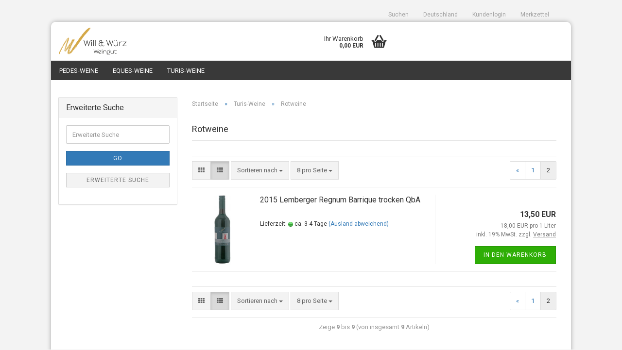

--- FILE ---
content_type: text/html; charset=utf-8
request_url: http://www.willundwuerz.de/de/turis-weine/rotweine-12/?page=2
body_size: 7960
content:



	<!DOCTYPE html>
	<html xmlns="http://www.w3.org/1999/xhtml" dir="ltr" lang="de">
		
			<head>
				
					
	
					<!--
			
					=========================================================
					Shopsoftware by Gambio GmbH (c) 2005-2018 [www.gambio.de]
					=========================================================
			
					Gambio GmbH offers you highly scalable E-Commerce-Solutions and Services.
					The Shopsoftware is redistributable under the GNU General Public License (Version 2) [http://www.gnu.org/licenses/gpl-2.0.html].
					based on: E-Commerce Engine Copyright (c) 2006 xt:Commerce, created by Mario Zanier & Guido Winger and licensed under GNU/GPL.
					Information and contribution at http://www.xt-commerce.com
			
					=========================================================
					Please visit our website: www.gambio.de
					=========================================================
			
					-->
				
	
				
					<meta name="viewport" content="width=device-width, initial-scale=1, minimum-scale=1.0, maximum-scale=1.0, user-scalable=no" />
				
	
				
					<meta http-equiv="Content-Type" content="text/html; charset=utf-8" />
		<meta name="language" content="de" />
		<meta name="keywords" content="keywords,kommagetrennt" />
		<title>www.willundwuerz.de - Rotweine Seite 2</title>

				
	
				
					<base href="http://www.willundwuerz.de/" />
				
	
				
											
							<link rel="shortcut icon" href="http://www.willundwuerz.de/images/logos/favicon.ico" type="image/x-icon" />
						
									
	
				
									
	
				
											
							<link id="main-css" type="text/css" rel="stylesheet" href="templates/Honeygrid/main.min.css?bust=1758197487" />
						
									
	
				
					<!--[if lt IE 9]>
					<link type="text/css" rel="stylesheet" href="templates/Honeygrid/styles/ie8.css" />
					<![endif]-->
				
	
				
					<meta name="robots" content="index,follow" />
		<link rel="canonical" href="http://www.willundwuerz.de/de/turis-weine/rotweine-12/?page=2" />
		<link rel="alternate" hreflang="x-default" href="http://www.willundwuerz.de/de/turis-weine/rotweine-12/?page=2" />
		<link rel="alternate" hreflang="en" href="http://www.willundwuerz.de/en/category-4/category-12/?page=2" />
		<link rel="alternate" hreflang="de" href="http://www.willundwuerz.de/de/turis-weine/rotweine-12/?page=2" />
		<link rel="prev" href="http://www.willundwuerz.de/de/turis-weine/rotweine-12/" />
		
				
	
				
									
				
				
									
			
			</head>
		
		
			<body class=" page-index-type-gm_boosted_category page-index-type-page page-index-type-language page-index-type-cat page-index-type-cPath"
				  data-gambio-namespace="http://www.willundwuerz.de/templates/Honeygrid/assets/javascript/engine"
				  data-jse-namespace="http://www.willundwuerz.de/JSEngine/build"
				  data-gambio-widget="input_number responsive_image_loader transitions header image_maps modal history dropdown core_workarounds anchor"
				  data-input_number-separator=","
					>
		
				
					
				
		



	


	
	
		<div id="outer-wrapper" >
			
				<header id="header" class="navbar">
					
					
																													
																
						





	<div id="topbar-container">
						
		
							
					<div class="hidden-sm hidden-md hidden-lg top-mobile-search">
						






	<div id="search" class="navbar-search collapse navbar-collapse">
		
		
						<p class="navbar-search-header dropdown-header">Suche</p>
		
		
		
			<form action="de/advanced_search_result.php" method="get" data-gambio-widget="live_search">
		
				<div class="navbar-search-input-group input-group">
					<div class="navbar-search-input-group-btn input-group-btn custom-dropdown" data-dropdown-trigger-change="false" data-dropdown-trigger-no-change="false">
						
						
							<button type="button" class="btn btn-default dropdown-toggle" data-toggle="dropdown" aria-haspopup="true" aria-expanded="false">
								<span class="dropdown-name">Alle</span> <span class="caret"></span>
							</button>
						
						
						
															
									<ul class="dropdown-menu">
																				
												<li><a href="#" data-rel="0">Alle</a></li>
											
																							
													<li><a href="#" data-rel="2">Pedes-Weine</a></li>
												
																							
													<li><a href="#" data-rel="3">Eques-Weine</a></li>
												
																							
													<li><a href="#" data-rel="4">Turis-Weine</a></li>
												
											
										
									</ul>
								
													
						
						
															
									<select name="categories_id" id="search-categories-id">
										<option value="0">Alle</option>
																																	
													<option value="2">Pedes-Weine</option>
												
																							
													<option value="3">Eques-Weine</option>
												
																							
													<option value="4">Turis-Weine</option>
												
											
										
									</select>
								
													
						
					</div>
					<input type="text" name="keywords" placeholder="Suche..." class="form-control search-input" autocomplete="off" />
					
					
						<button type="submit" class="gm-search form-control-feedback"></button>
					
					
				</div>
		
				
									<input type="hidden" value="1" name="inc_subcat" />
								
				
					<div class="navbar-search-footer visible-xs-block">
						
							<button class="btn btn-primary btn-block" type="submit">
								Suche...
							</button>
						
						
							<a href="advanced_search.php" class="btn btn-default btn-block" title="Erweiterte Suche">
								Erweiterte Suche
							</a>
						
					</div>
				
				
				<div class="search-result-container"></div>
		
			</form>
		
	</div>

					</div>
				
					
		
		
			<div class="navbar-topbar">
				
					<nav data-gambio-widget="menu link_crypter" data-menu-switch-element-position="false" data-menu-events='{"desktop": ["click"], "mobile": ["click"]}' data-menu-ignore-class="dropdown-menu">
						<ul class="nav navbar-nav navbar-right">

							
							
							
																	
										<li class="navbar-topbar-item topbar-search hidden-xs">
											<a href="#" title="Suchen">
												Suchen
											</a>
											
											<ul class="level_2 dropdown-menu arrow-top">
												<li class="arrow"></li>
												<li class="search-dropdown">
													






	<div id="search" class="navbar-search collapse navbar-collapse">
		
		
						<p class="navbar-search-header dropdown-header">Suche</p>
		
		
		
			<form action="de/advanced_search_result.php" method="get" data-gambio-widget="live_search">
		
				<div class="navbar-search-input-group input-group">
					<div class="navbar-search-input-group-btn input-group-btn custom-dropdown" data-dropdown-trigger-change="false" data-dropdown-trigger-no-change="false">
						
						
							<button type="button" class="btn btn-default dropdown-toggle" data-toggle="dropdown" aria-haspopup="true" aria-expanded="false">
								<span class="dropdown-name">Alle</span> <span class="caret"></span>
							</button>
						
						
						
															
									<ul class="dropdown-menu">
																				
												<li><a href="#" data-rel="0">Alle</a></li>
											
																							
													<li><a href="#" data-rel="2">Pedes-Weine</a></li>
												
																							
													<li><a href="#" data-rel="3">Eques-Weine</a></li>
												
																							
													<li><a href="#" data-rel="4">Turis-Weine</a></li>
												
											
										
									</ul>
								
													
						
						
															
									<select name="categories_id" id="search-categories-id">
										<option value="0">Alle</option>
																																	
													<option value="2">Pedes-Weine</option>
												
																							
													<option value="3">Eques-Weine</option>
												
																							
													<option value="4">Turis-Weine</option>
												
											
										
									</select>
								
													
						
					</div>
					<input type="text" name="keywords" placeholder="Suche..." class="form-control search-input" autocomplete="off" />
					
					
						<button type="submit" class="gm-search form-control-feedback"></button>
					
					
				</div>
		
				
									<input type="hidden" value="1" name="inc_subcat" />
								
				
					<div class="navbar-search-footer visible-xs-block">
						
							<button class="btn btn-primary btn-block" type="submit">
								Suche...
							</button>
						
						
							<a href="advanced_search.php" class="btn btn-default btn-block" title="Erweiterte Suche">
								Erweiterte Suche
							</a>
						
					</div>
				
				
				<div class="search-result-container"></div>
		
			</form>
		
	</div>

												</li>
											</ul>
										</li>
									
															
							
							
															
							
							
															
			
															<li class="dropdown navbar-topbar-item first">
									
									
																					
												<a href="#" class="dropdown-toggle" data-toggle-hover="dropdown">
													
														<span class="hidden-xs">
															Deutschland
														</span>
													
													
														<span class="visible-xs-block">
															Lieferland
														</span>
													
												</a>
											
																			
				
									<ul class="level_2 dropdown-menu arrow-top">
										<li class="arrow"></li>
										<li>
											
												<form action="/de/turis-weine/rotweine-12/?page=2" method="get" class="form-horizontal">
													
													
																											
													
													
																											
													
													
																													
																<div class="form-group">
																	<label for="countries-select">Lieferland</label>
																	
	<select name="switch_country" class="form-control" id="countries-select">
					
				<option value="DE" selected>Deutschland</option>
			
		
	</select>

																</div>
															
																											
													
													
														<div class="dropdown-footer row">
															<input type="submit" class="btn btn-primary btn-block" value="Speichern" title="Speichern" />
														</div>
													
													
													<input type="hidden" name="page" value="2"/>
					
												</form>
											
										</li>
									</ul>
								</li>
														
							
																	
										<li class="dropdown navbar-topbar-item">
											<a title="Anmeldung" href="/de/turis-weine/rotweine-12/?page=2#" class="dropdown-toggle" data-toggle-hover="dropdown">
												Kundenlogin
												<span class="fa fa-sign-in visible-xs-block"></span>
											</a>
											




	<ul class="dropdown-menu dropdown-menu-login arrow-top">
		
			<li class="arrow"></li>
		
		
		
			<li class="dropdown-header hidden-xs">Kundenlogin</li>
		
		
		
			<li>
				<form action="http://www.willundwuerz.de/de/login.php?action=process" method="post" class="form-horizontal">
					
						<div class="form-group">
							<input type="email" id="login-username" class="form-control" placeholder="E-Mail" name="email_address" />
						</div>
					
					
						<div class="form-group">
							<input type="password" id="login-password" class="form-control" placeholder="Passwort" name="password" />
						</div>
					
					
						<div class="dropdown-footer row">
							
								<input type="submit" class="btn btn-primary btn-block" value="Anmelden" />
							
	

	
							<ul>
								
									<li>
										<a title="Konto erstellen" href="http://www.willundwuerz.de/de/login.php">
											Konto erstellen
										</a>
									</li>
								
								
									<li>
										<a title="Passwort vergessen?" href="http://www.willundwuerz.de/de/password_double_opt.php">
											Passwort vergessen?
										</a>
									</li>
								
							</ul>
						</div>
					
				</form>
			</li>
		
	</ul>

										</li>
									
															

							
							
							
																	
										<li class="navbar-topbar-item">
											<a href="http://www.willundwuerz.de/de/wish_list.php" title="Merkzettel anzeigen">
												Merkzettel
												<span class="fa fa-thumb-tack visible-xs-block"></span>
											</a>
										</li>
									
															
			
						</ul>
					</nav>
				
			</div>
		
	</div>

					
			
					
						<div class="inside">
				
							<div class="row">
					
								
																																									
									<div class="navbar-header" data-gambio-widget="mobile_menu">
																					
													
		<div id="navbar-brand" class="navbar-brand">
			<a href="http://www.willundwuerz.de/" title="www.willundwuerz.de">
				<img class="img-responsive" src="http://www.willundwuerz.de/images/logos/willundwuerz_logo_rgb_horizontal_logo.png" alt="www.willundwuerz.de-Logo">
			</a>
		</div>
	

											
																				
											
	
	
			
	
		<button type="button" class="navbar-toggle" data-mobile_menu-target="#categories .navbar-collapse"
		        data-mobile_menu-body-class="categories-open" data-mobile_menu-toggle-content-visibility>
			<i class="gm-menu"></i>
		</button>
	
	
	
		<button type="button" class="navbar-toggle cart-icon" data-mobile_menu-location="shopping_cart.php">
			<i class="gm-cart-basket"></i>
			<span class="cart-products-count hidden">
				0
			</span>
		</button>
	
	
			
			<button type="button" class="navbar-toggle" data-mobile_menu-target="#search" data-mobile_menu-body-class="search-open"
					data-mobile_menu-toggle-content-visibility>
				<i class="gm-search"></i>
			</button>
		
	
										
									</div>
								
								
								
																	
							
								
																			
											
	<div class="custom-container">
		
			<div class="inside">
				
											
							<!--&nbsp;-->
						
									
			</div>
		
	</div>

										
																	
							
								
																			
																						


	<nav id="cart-container" class="navbar-cart" data-gambio-widget="menu cart_dropdown" data-menu-switch-element-position="false">
		
			<ul class="cart-container-inner">
				
					<li>
						<a href="http://www.willundwuerz.de/de/shopping_cart.php" class="dropdown-toggle">
							
								<i class="gm-cart-basket"></i>
								<span class="cart">
									Ihr Warenkorb<br />
									<span class="products">
										 0,00 EUR
									</span>
								</span>
							
							
																	<span class="cart-products-count hidden">
										
									</span>
															
						</a>
						
						



	<ul class="dropdown-menu arrow-top cart-dropdown cart-empty">
		
			<li class="arrow"></li>
		
	
		
					
	
		
			<li class="cart-dropdown-inside">
		
				
									
				
									
						<div class="cart-empty">
							Sie haben noch keine Artikel in Ihrem Warenkorb.
						</div>
					
								
			</li>
		
	</ul>

					</li>
				
			</ul>
		
	</nav>

										
																	
				
							</div>
							
						</div>
					
			
					
					
					



					
						<noscript>
							<div class="alert alert-danger noscript-notice">
								JavaScript ist in Ihrem Browser deaktiviert. Aktivieren Sie JavaScript, um alle Funktionen des Shops nutzen und alle Inhalte sehen zu können.
							</div>
						</noscript>
					
					
					
													
																



	<div id="categories">
		<div class="navbar-collapse collapse">
			
				<nav class="navbar-default navbar-categories" data-gambio-widget="menu">
					
						<ul class="level-1 nav navbar-nav">
															
									<li class="dropdown level-1-child" data-id="2">
										
											<a class="dropdown-toggle" href="http://www.willundwuerz.de/de/pedes-weine/" title="Pedes-Weine">
												
													Pedes-Weine
												
																							</a>
										
										
										
																							
													<ul data-level="2" class="level-2 dropdown-menu dropdown-menu-child">
														
															<li class="enter-category hidden-sm hidden-md hidden-lg hide-more">
																
																	<a class="dropdown-toggle" href="http://www.willundwuerz.de/de/pedes-weine/" title="Pedes-Weine">
																		
																			Pedes-Weine anzeigen
																		
																	</a>
																
															</li>
														
														
																																																																																																																																																																																																		
													
																													
																															
																	<li class="level-2-child">
																		<a href="http://www.willundwuerz.de/de/pedes-weine/weissweine/" title="Weißweine">
																			Weißweine
																		</a>
																																			</li>
																
																															
																	<li class="level-2-child">
																		<a href="http://www.willundwuerz.de/de/pedes-weine/roseweine/" title="Roseweine">
																			Roseweine
																		</a>
																																			</li>
																
																															
																	<li class="level-2-child">
																		<a href="http://www.willundwuerz.de/de/pedes-weine/rotweine/" title="Rotweine">
																			Rotweine
																		</a>
																																			</li>
																
															
														
																												
														
															<li class="enter-category hidden-more hidden-xs">
																<a class="dropdown-toggle col-xs-6"
																   href="http://www.willundwuerz.de/de/pedes-weine/"
																   title="Pedes-Weine">Pedes-Weine anzeigen</a>
							
																<span class="close-menu-container col-xs-6">
																	<span class="close-flyout">
																		<i class="fa fa-close"></i>
																	</span>
																</span>
															</li>
														
													
													</ul>
												
																					
										
									</li>
								
															
									<li class="dropdown level-1-child" data-id="3">
										
											<a class="dropdown-toggle" href="http://www.willundwuerz.de/de/eques-weine/" title="Eques-Weine">
												
													Eques-Weine
												
																							</a>
										
										
										
																							
													<ul data-level="2" class="level-2 dropdown-menu dropdown-menu-child">
														
															<li class="enter-category hidden-sm hidden-md hidden-lg hide-more">
																
																	<a class="dropdown-toggle" href="http://www.willundwuerz.de/de/eques-weine/" title="Eques-Weine">
																		
																			Eques-Weine anzeigen
																		
																	</a>
																
															</li>
														
														
																																																																																																																																																																																																		
													
																													
																															
																	<li class="level-2-child">
																		<a href="http://www.willundwuerz.de/de/eques-weine/weissweine-8/" title="Weißweine">
																			Weißweine
																		</a>
																																			</li>
																
																															
																	<li class="level-2-child">
																		<a href="http://www.willundwuerz.de/de/eques-weine/roseweine-9/" title="Roseweine">
																			Roseweine
																		</a>
																																			</li>
																
																															
																	<li class="level-2-child">
																		<a href="http://www.willundwuerz.de/de/eques-weine/rotweine-10/" title="Rotweine">
																			Rotweine
																		</a>
																																			</li>
																
															
														
																												
														
															<li class="enter-category hidden-more hidden-xs">
																<a class="dropdown-toggle col-xs-6"
																   href="http://www.willundwuerz.de/de/eques-weine/"
																   title="Eques-Weine">Eques-Weine anzeigen</a>
							
																<span class="close-menu-container col-xs-6">
																	<span class="close-flyout">
																		<i class="fa fa-close"></i>
																	</span>
																</span>
															</li>
														
													
													</ul>
												
																					
										
									</li>
								
															
									<li class="dropdown level-1-child" data-id="4">
										
											<a class="dropdown-toggle" href="http://www.willundwuerz.de/de/turis-weine/" title="Turis-Weine">
												
													Turis-Weine
												
																							</a>
										
										
										
																							
													<ul data-level="2" class="level-2 dropdown-menu dropdown-menu-child">
														
															<li class="enter-category hidden-sm hidden-md hidden-lg hide-more">
																
																	<a class="dropdown-toggle" href="http://www.willundwuerz.de/de/turis-weine/" title="Turis-Weine">
																		
																			Turis-Weine anzeigen
																		
																	</a>
																
															</li>
														
														
																																																																																																																																																																																																		
													
																													
																															
																	<li class="level-2-child">
																		<a href="http://www.willundwuerz.de/de/turis-weine/weissweine-11/" title="Weißweine">
																			Weißweine
																		</a>
																																			</li>
																
																															
																	<li class="level-2-child active">
																		<a href="http://www.willundwuerz.de/de/turis-weine/rotweine-12/" title="Rotweine">
																			Rotweine
																		</a>
																																			</li>
																
																															
																	<li class="level-2-child">
																		<a href="http://www.willundwuerz.de/de/turis-weine/sekt/" title="Sekt">
																			Sekt
																		</a>
																																			</li>
																
															
														
																												
														
															<li class="enter-category hidden-more hidden-xs">
																<a class="dropdown-toggle col-xs-6"
																   href="http://www.willundwuerz.de/de/turis-weine/"
																   title="Turis-Weine">Turis-Weine anzeigen</a>
							
																<span class="close-menu-container col-xs-6">
																	<span class="close-flyout">
																		<i class="fa fa-close"></i>
																	</span>
																</span>
															</li>
														
													
													</ul>
												
																					
										
									</li>
								
							
							
							
							
							
								<li class="dropdown dropdown-more" style="display: none">
									<a class="dropdown-toggle" href="#" title="">
										Weitere
									</a>
									<ul class="level-2 dropdown-menu ignore-menu"></ul>
								</li>
							
			
						</ul>
					
				</nav>
			
		</div>
	</div>

							
											
			
				</header>
			
		
			
				
	
			
		
			
				<div id="wrapper">
					<div class="row">
						
						
							<div id="main">
								<div class="main-inside">
									
										
	<div id="breadcrumb_navi" itemscope itemtype="http://schema.org/BreadcrumbList"><span itemprop="itemListElement" itemscope itemtype="http://schema.org/ListItem">
												<a href="http://www.willundwuerz.de/" class="headerNavigation" itemprop="item">
													<span itemprop="name">Startseite</span>
												</a>
												<meta itemprop="position" content="1" />
											</span> &raquo; <span itemprop="itemListElement" itemscope itemtype="http://schema.org/ListItem">
												<a href="http://www.willundwuerz.de/de/turis-weine/" class="headerNavigation" itemprop="item">
													<span itemprop="name">Turis-Weine</span>
												</a>
												<meta itemprop="position" content="2" />
											</span> &raquo; <span itemprop="itemListElement" itemscope itemtype="http://schema.org/ListItem">
													<span itemprop="name">Rotweine</span>
													<meta itemprop="position" content="3" />
											</span></div>

									
									
										
									
									


	
		


			<div class="filter-selection-container hidden">
				
		
			<p><strong>Aktueller Filter</strong></p>
		
		
		
	</div>

	
	
	
		
	
					
							
			

	
			

	
	
	
	
		
	





	
		
	
	
	
		
	
	
	
		
	
					
									
						<h1>Rotweine</h1>
					
							
			

	
			

	
		
	<!-- #BOF YOOCHOOSE -->
		<!-- #EOF YOOCHOOSE -->
	
	
		


	<div class="productlisting-filter-container" data-gambio-widget="product_listing_filter" data-product_listing_filter-target=".productlist-viewmode">
		<form name="panel" action="/de/turis-weine/rotweine-12/" method="get" >
			<input type="hidden" name="view_mode" value="default" />
	
			<div class="row">
				<div class="cols-xs-12 col-lg-6">
	
					
	<div class="productlisting-filter-hiddens">
														<input type="hidden" name="page" value="2" />
									
	</div>

					
					
						<div class="jsPanelViewmode panel-viewmode clearfix productlist-viewmode-list btn-group">
							<a href="#" class="btn btn-default jsProductListingGrid productlisting-listing-grid" data-product_listing_filter-add="productlist-viewmode-grid" data-product_listing_filter-url-param="tiled">
								<i class="fa fa-th"></i>
							</a>
							<a href="#" class="btn btn-default jsProductListingList productlisting-listing-list active" data-product_listing_filter-add="productlist-viewmode-list" data-product_listing_filter-url-param="default">
								<i class="fa fa-th-list"></i>
							</a>
						</div>
					
	
					
						<a href="#filterbox-container" class="btn btn-default filter-button js-open-modal hidden-sm hidden-md hidden-lg" data-modal-type="alert" data-modal-settings='{"title": "FILTER", "dialogClass": "box-filter"}'>
							<i class="fa fa-filter"></i>
						</a>
					
		
		
					
						<div class="btn-group dropdown custom-dropdown" data-dropdown-shorten="null">
							
								<button type="button" class="btn btn-default dropdown-toggle">
									<span class="dropdown-name">
										Sortieren nach 
																			</span>
									<span class="caret"></span>
								</button>
							
							
								<ul class="dropdown-menu">
									<li><a data-rel="price_asc" href="#" title="Preis aufsteigend">Preis aufsteigend</a>
									</li>
									<li><a data-rel="price_desc"
										   href="#"
										   title="Preis absteigend">Preis absteigend</a></li>
									<li class="divider"></li>
									<li><a data-rel="name_asc" href="#" title="Name aufsteigend">Name aufsteigend</a>
									</li>
									<li><a data-rel="name_desc" href="#" title="Name absteigend">Name absteigend</a>
									</li>
									<li class="divider"></li>
									<li><a data-rel="date_asc" href="#" title="Einstelldatum aufsteigend">Einstelldatum aufsteigend</a>
									</li>
									<li><a data-rel="date_desc" href="#" title="Einstelldatum absteigend">Einstelldatum absteigend</a>
									</li>
									<li class="divider"></li>
									<li><a data-rel="shipping_asc"
										   href="#"
										   title="Lieferzeit aufsteigend">Lieferzeit aufsteigend</a></li>
									<li><a data-rel="shipping_desc"
										   href="#"
										   title="Lieferzeit absteigend">Lieferzeit absteigend</a></li>
								</ul>
							
							
								<select name="listing_sort" class="jsReload input-select">
									<option value="" selected="selected">Sortieren nach </option>
									<option value="price_asc">Preis aufsteigend</option>
									<option value="price_desc">Preis absteigend</option>
									<option value="name_asc">Name aufsteigend</option>
									<option value="name_desc">Name absteigend</option>
									<option value="date_asc">Einstelldatum aufsteigend</option>
									<option value="date_desc">Einstelldatum absteigend</option>
									<option value="shipping_asc">Lieferzeit aufsteigend</option>
									<option value="shipping_desc">Lieferzeit absteigend</option>
								</select>
							
						</div>
					
	
										
					
						<div class="btn-group dropdown custom-dropdown" data-dropdown-shorten="null">
							
								<button type="button" class="btn btn-default dropdown-toggle">
									<span class="dropdown-name">
										8 pro Seite
																			</span>
									<span class="caret"></span>
								</button>
							
							
								<ul class="dropdown-menu">
									<li><a data-rel="8" href="#" title="8 pro Seite">8 pro Seite</a></li>
									<li><a data-rel="16" href="#" title="16 pro Seite">16 pro Seite</a></li>
									<li><a data-rel="24" href="#" title="24 pro Seite">24 pro Seite</a></li>
									<li><a data-rel="48" href="#" title="48 pro Seite">48 pro Seite</a></li>
									<li><a data-rel="96" href="#" title="96 pro Seite">96 pro Seite</a></li>
								</ul>
							
							
								<select name="listing_count" class="jsReload input-select">
									<option value="8">8 pro Seite</option>
									<option value="16">16 pro Seite</option>
									<option value="24">24 pro Seite</option>
									<option value="48">48 pro Seite</option>
									<option value="96">96 pro Seite</option>
								</select>
							
						</div>
					
	
				</div>
	
				
					<div class="cols-xs-12 col-lg-6">
						

	
		<div class="panel-pagination">
	
																									
			<nav>
				<ul class="pagination">
					
	 <li><a href="http://www.willundwuerz.de/de/turis-weine/rotweine-12/" class="pageResults" title=" vorherige Seite "><span>&laquo;</span></a></li><li><a href="http://www.willundwuerz.de/de/turis-weine/rotweine-12/" class="pageResults" title=" Seite 1 ">1</a></li><li><span class="active">2</span></li>

				</ul>
			</nav>
	
		</div>
	

					</div>
				
				
			</div>
	
		</form>
	</div>

	
	
	
		<div class="container-fluid" data-gambio-widget="product_hover" data-product_hover-scope=".productlist-viewmode-grid">
			<div class="row product-filter-target productlist productlist-viewmode productlist-viewmode-list" data-gambio-widget="cart_handler">
		
				
				




		
								
								
		
			
		
	
		
			
		
	
		
			





	
		
	

	
		<div class="product-container"
				 data-index="productlist_36">

			
				<form  class="product-tile no-status-check">
					
					
						<div class="inside">
							<div class="content-container">
								<div class="content-container-inner">
									
									
										<figure class="image" id="productlist_36_img">
											
																									
																																																	
														<span title="2015 Lemberger Regnum Barrique trocken QbA" class="product-hover-main-image product-image">
															<img src="images/product_images/info_images/tenebris_0.jpg" alt="2015 Lemberger Regnum Barrique trocken QbA">
														</span>
													
																							

											
																							

											
																							

											
																							
										</figure>
									
									
									
										<div class="title-description">
											
												<div class="title">
													<a href="http://www.willundwuerz.de/de/2015-regnum-barrique-trocken-qba.html" title="2015 Lemberger Regnum Barrique trocken QbA" class="product-url">
														2015 Lemberger Regnum Barrique trocken QbA
													</a>
												</div>
											
											

											
																							
				
											
												
											

											
																							
				
				
											
												<div class="shipping hidden visible-list">
													
																													
																																	
																		<div class="shipping-info-short">
																			Lieferzeit:
																			
																																									
																																													<img src="images/icons/status/green.png" alt="ca. 3-4 Tage" title="ca. 3-4 Tage" />
																																												ca. 3-4 Tage
																					
																																							
																		</div>
																	
																	
																																					
																				<a class="js-open-modal" data-modal-type="iframe" data-modal-settings='{"title": "Lieferzeit:"}' href="de/popup/Versand-und-Zahlungsbedingungen.html" title="Ausland abweichend">
																					(Ausland abweichend)
																				</a>
																			
																																			
																	
																																			
																	<br />
																															

															
																<span class="products-details-weight-container">
																	
																																			

																	
																																			
																</span>
															
																											
												</div><!-- // .shipping -->
											
				
										</div><!-- // .title-description -->
									

									
										<div class="hidden-list rating-container">
											
																							
										</div>
									
				
									
										<div class="price-tax">

											
																							
				
											
												<div class="price">
													<span class="current-price-container" title="2015 Lemberger Regnum Barrique trocken QbA">
														 13,50 EUR<br />
																													<span class="gm_products_vpe products-vpe"> 18,00 EUR pro 1 Liter</span>
																											</span>
												</div>
											

											
												<div class="shipping hidden visible-flyover">
													
																													
																<div class="shipping-info-short">
																	Lieferzeit:
																	
																																					
																																									<img src="images/icons/status/green.png" alt="ca. 3-4 Tage" title="ca. 3-4 Tage" />
																																								ca. 3-4 Tage
																			
																																			
																</div>
															
																											
												</div><!-- // .shipping -->
											

											
												<div class="additional-container">
													<!-- Use this if you want to add something to the product tiles -->
												</div>
											
				
											
												<div class="tax-shipping-hint hidden-grid">
																											<div class="tax">inkl. 19% MwSt. zzgl. 
				<a class="gm_shipping_link lightbox_iframe" href="http://www.willundwuerz.de/de/popup/Versand-und-Zahlungsbedingungen.html" 
						target="_self" 
						data-modal-settings='{"title":"Versand", "sectionSelector": ".content_text", "bootstrapClass": "modal-lg"}'>
					<span style="text-decoration:underline">Versand</span>
		        </a></div>
																									</div>
											
				
											
												<div class="cart-error-msg alert alert-danger hidden hidden-grid" role="alert"></div>
											
				
											<div class="button-input hidden-grid" >
												
																											
															<div class="row">
																<div class="col-xs-12 col-lg-3 quantity-input" data-gambio-widget="input_number">
																	
																																					<input type="hidden" name="products_qty" value="1" />
																																			
																</div>
						
																<div class="col-xs-12 col-lg-9">
																	
																																				
																			<button class="btn btn-primary btn-buy btn-block pull-right js-btn-add-to-cart"
																					type="submit"
																					name="btn-add-to-cart"
																					title="In den Warenkorb">
																																									In den Warenkorb
																																							</button>
																		
																	
																</div>
															</div>
														
																									
											
												<input type="hidden" name="products_id" value="36" />
											</div><!-- // .button-input -->
										</div><!-- // .price-tax -->
									
								</div><!-- // .content-container-inner -->
							</div><!-- // .content-container -->
						</div><!-- // .inside -->
					
				</form>
			

			
							
		</div><!-- // .product-container -->
	

		
	
	

				
			</div>
		</div>
	
	
	
		


	<div class="productlisting-filter-container" data-gambio-widget="product_listing_filter" data-product_listing_filter-target=".productlist-viewmode">
		<form name="panel2" action="/de/turis-weine/rotweine-12/" method="get" >
			<input type="hidden" name="view_mode" value="default" />
	
			<div class="row">
				<div class="cols-xs-12 col-lg-6">
	
					
	<div class="productlisting-filter-hiddens">
														<input type="hidden" name="page" value="2" />
									
	</div>

					
					
						<div class="jsPanelViewmode panel-viewmode clearfix productlist-viewmode-list btn-group">
							<a href="#" class="btn btn-default jsProductListingGrid productlisting-listing-grid" data-product_listing_filter-add="productlist-viewmode-grid" data-product_listing_filter-url-param="tiled">
								<i class="fa fa-th"></i>
							</a>
							<a href="#" class="btn btn-default jsProductListingList productlisting-listing-list active" data-product_listing_filter-add="productlist-viewmode-list" data-product_listing_filter-url-param="default">
								<i class="fa fa-th-list"></i>
							</a>
						</div>
					
	
					
						<a href="#filterbox-container" class="btn btn-default filter-button js-open-modal hidden-sm hidden-md hidden-lg" data-modal-type="alert" data-modal-settings='{"title": "FILTER", "dialogClass": "box-filter"}'>
							<i class="fa fa-filter"></i>
						</a>
					
		
		
					
						<div class="btn-group dropdown custom-dropdown" data-dropdown-shorten="null">
							
								<button type="button" class="btn btn-default dropdown-toggle">
									<span class="dropdown-name">
										Sortieren nach 
																			</span>
									<span class="caret"></span>
								</button>
							
							
								<ul class="dropdown-menu">
									<li><a data-rel="price_asc" href="#" title="Preis aufsteigend">Preis aufsteigend</a>
									</li>
									<li><a data-rel="price_desc"
										   href="#"
										   title="Preis absteigend">Preis absteigend</a></li>
									<li class="divider"></li>
									<li><a data-rel="name_asc" href="#" title="Name aufsteigend">Name aufsteigend</a>
									</li>
									<li><a data-rel="name_desc" href="#" title="Name absteigend">Name absteigend</a>
									</li>
									<li class="divider"></li>
									<li><a data-rel="date_asc" href="#" title="Einstelldatum aufsteigend">Einstelldatum aufsteigend</a>
									</li>
									<li><a data-rel="date_desc" href="#" title="Einstelldatum absteigend">Einstelldatum absteigend</a>
									</li>
									<li class="divider"></li>
									<li><a data-rel="shipping_asc"
										   href="#"
										   title="Lieferzeit aufsteigend">Lieferzeit aufsteigend</a></li>
									<li><a data-rel="shipping_desc"
										   href="#"
										   title="Lieferzeit absteigend">Lieferzeit absteigend</a></li>
								</ul>
							
							
								<select name="listing_sort" class="jsReload input-select">
									<option value="" selected="selected">Sortieren nach </option>
									<option value="price_asc">Preis aufsteigend</option>
									<option value="price_desc">Preis absteigend</option>
									<option value="name_asc">Name aufsteigend</option>
									<option value="name_desc">Name absteigend</option>
									<option value="date_asc">Einstelldatum aufsteigend</option>
									<option value="date_desc">Einstelldatum absteigend</option>
									<option value="shipping_asc">Lieferzeit aufsteigend</option>
									<option value="shipping_desc">Lieferzeit absteigend</option>
								</select>
							
						</div>
					
	
										
					
						<div class="btn-group dropdown custom-dropdown" data-dropdown-shorten="null">
							
								<button type="button" class="btn btn-default dropdown-toggle">
									<span class="dropdown-name">
										8 pro Seite
																			</span>
									<span class="caret"></span>
								</button>
							
							
								<ul class="dropdown-menu">
									<li><a data-rel="8" href="#" title="8 pro Seite">8 pro Seite</a></li>
									<li><a data-rel="16" href="#" title="16 pro Seite">16 pro Seite</a></li>
									<li><a data-rel="24" href="#" title="24 pro Seite">24 pro Seite</a></li>
									<li><a data-rel="48" href="#" title="48 pro Seite">48 pro Seite</a></li>
									<li><a data-rel="96" href="#" title="96 pro Seite">96 pro Seite</a></li>
								</ul>
							
							
								<select name="listing_count" class="jsReload input-select">
									<option value="8">8 pro Seite</option>
									<option value="16">16 pro Seite</option>
									<option value="24">24 pro Seite</option>
									<option value="48">48 pro Seite</option>
									<option value="96">96 pro Seite</option>
								</select>
							
						</div>
					
	
				</div>
	
				
					<div class="cols-xs-12 col-lg-6">
						

	
		<div class="panel-pagination">
	
																									
			<nav>
				<ul class="pagination">
					
	 <li><a href="http://www.willundwuerz.de/de/turis-weine/rotweine-12/" class="pageResults" title=" vorherige Seite "><span>&laquo;</span></a></li><li><a href="http://www.willundwuerz.de/de/turis-weine/rotweine-12/" class="pageResults" title=" Seite 1 ">1</a></li><li><span class="active">2</span></li>

				</ul>
			</nav>
	
		</div>
	

					</div>
				
				
			</div>
	
		</form>
	</div>

	

	
			
		<div class="pagination-info">
			Zeige <b>9</b> bis <b>9</b> (von insgesamt <b>9</b> Artikeln)
		</div>
	

	

								</div>
							</div>
						
			
						
							<aside id="left">
								
																			<div id="gm_box_pos_1" class="gm_box_container">


	</div>
<div id="gm_box_pos_10" class="gm_box_container">


	</div>
<div id="gm_box_pos_12" class="gm_box_container">



	
		
	<div class="box box-search panel panel-default">
		
			<div class="panel-heading">
									Erweiterte Suche
							</div>
		
		<div class="panel-body">

	

	
		<form id="quick_find" action="de/advanced_search_result.php" method="get">
			
			
				<div class="form-group">
					<div class="input-container">
						
							<input type="text" class="form-control" name="keywords" id="keywords" title="Erweiterte Suche"  placeholder="Erweiterte Suche" />
						
					</div>
				</div>
			
			
			
				<div class="form-group">
					
						<button type="submit" class="btn btn-sm btn-block btn-primary" title="Suche starten und Ergebnisse anzeigen">
							Go
						</button>
					
				</div>
			
			
			
				<ul class="list-group">
					<li class="list-group-item">
						
							<a class="btn btn-sm btn-block btn-default" title="Erweiterte Suche" href="http://www.willundwuerz.de/de/advanced_search.php">
								Erweiterte Suche
							</a>
						
					</li>
				</ul>
			
			
		</form>
	
	
	
		
		</div>
	</div>

	
</div>

																	
								
																	
							</aside>
						
			
						
							<aside id="right">
								
																			
																	
							</aside>
						
			
					</div>
				</div>
			
			
			
	<footer id="footer">
				
		
			<div class="inside">
				<div class="row">
					
						<div class="footer-col-1">


	<div class="box box-content panel panel-default">
		
			<div class="panel-heading">
				
					<span class="panel-title">Mehr über...</span>
				
			</div>
		
		
			<div class="panel-body">
				
					<nav>
						
							<ul class="nav">
																	
										<li>
											
												<a href="http://www.willundwuerz.de/de/info/impressum.html" title="Impressum">
													Impressum
												</a>
											
										</li>
									
																	
										<li>
											
												<a href="http://www.willundwuerz.de/de/info/mein-kontakt.html" title="Kontakt">
													Kontakt
												</a>
											
										</li>
									
																	
										<li>
											
												<a href="http://www.willundwuerz.de/de/info/Versand-und-Zahlungsbedingungen.html" title="Versand- & Zahlungsbedingungen">
													Versand- & Zahlungsbedingungen
												</a>
											
										</li>
									
																	
										<li>
											
												<a href="http://www.willundwuerz.de/de/info/Widerrufsrecht-und-Muster-Widerrufsformular.html" title="Widerrufsrecht & Muster-Widerrufsformular">
													Widerrufsrecht & Muster-Widerrufsformular
												</a>
											
										</li>
									
																	
										<li>
											
												<a href="http://www.willundwuerz.de/de/info/allgemeine-geschaeftsbedingungen.html" title="AGB">
													AGB
												</a>
											
										</li>
									
																	
										<li>
											
												<a href="http://www.willundwuerz.de/de/info/privatsphaere-und-datenschutz.html" title="Privatsphäre und Datenschutz">
													Privatsphäre und Datenschutz
												</a>
											
										</li>
									
																	
										<li>
											
												<a href="http://www.willundwuerz.de/de/info/callback-service.html" title="Callback Service">
													Callback Service
												</a>
											
										</li>
									
								
							</ul>
						
					</nav>
				
			</div>
		
	</div>
</div>
					
					
						<div class="footer-col-2"><p>
	Weingut und Sonnenberg-Besen<br />
	Will und W&uuml;rz<br />
	Sonnenberghof 1<br />
	74193 Schwaigern-Stetten<br />
	Telefon 07138-67177<br />
	E-mail: info@willundw&uuml;rz.de<br />
	www.willundw&uuml;rz.de
</p>
</div>
					
					
						<div class="footer-col-3"><p>
	Unsere &Ouml;ffnungzeiten vom Vinarium und vom Besen erfahren Sie hier:<br />
	<a href="http://www.willundwürz.de"><span style="color:#000000;">http://www.willundw&uuml;rz.de</span></a>
</p>
</div>
					
					
						<div class="footer-col-4"></div>
					
				</div>
			</div>
		
		
		
			<div class="footer-bottom"><a href="https://www.gambio.de" target="_blank">Shopsoftware</a> by Gambio.de &copy; 2018</div>
		
	</footer>

	
			
							
			
		</div>
	



			
				


	<a class="pageup" data-gambio-widget="pageup" title="Nach oben" href="#">
		
	</a>

			
			
				
	<div class="layer" style="display: none;">
	
		
	
			<div id="magnific_wrapper">
				<div class="modal-dialog">
					<div class="modal-content">
						{{#title}}
						<div class="modal-header">
							<span class="modal-title">{{title}}</span>
						</div>
						{{/title}}
		
						<div class="modal-body">
							{{{items.src}}}
						</div>
		
						{{#showButtons}}
						<div class="modal-footer">
							{{#buttons}}
							<button type="button" id="button_{{index}}_{{uid}}" data-index="{{index}}" class="btn {{class}}" >{{name}}</button>
							{{/buttons}}
						</div>
						{{/showButtons}}
					</div>
				</div>
			</div>
		
		
			<div id="modal_prompt">
				<div>
					{{#content}}
					<div class="icon">&nbsp;</div>
					<p>{{.}}</p>
					{{/content}}
					<form name="prompt" action="#">
						<input type="text" name="input" value="{{value}}" autocomplete="off" />
					</form>
				</div>
			</div>
		
			<div id="modal_alert">
				<div class="white-popup">
					{{#content}}
					<div class="icon">&nbsp;</div>
					<p>{{{.}}}</p>
					{{/content}}
				</div>
			</div>
	
		
		
	</div>

			

			<script type="text/javascript" src="templates/Honeygrid/assets/javascript/init-de.min.js?bust=55c0dd6ac18f6922a3487d9456d10a95" data-page-token="78fcb2eaa9f8adb38e21acd992d1d9e7" id="init-js"></script>
		<script async type="text/javascript" src="/gm/javascript/GMCounter.js"></script>

			
							

			
							
		</body>
	</html>
